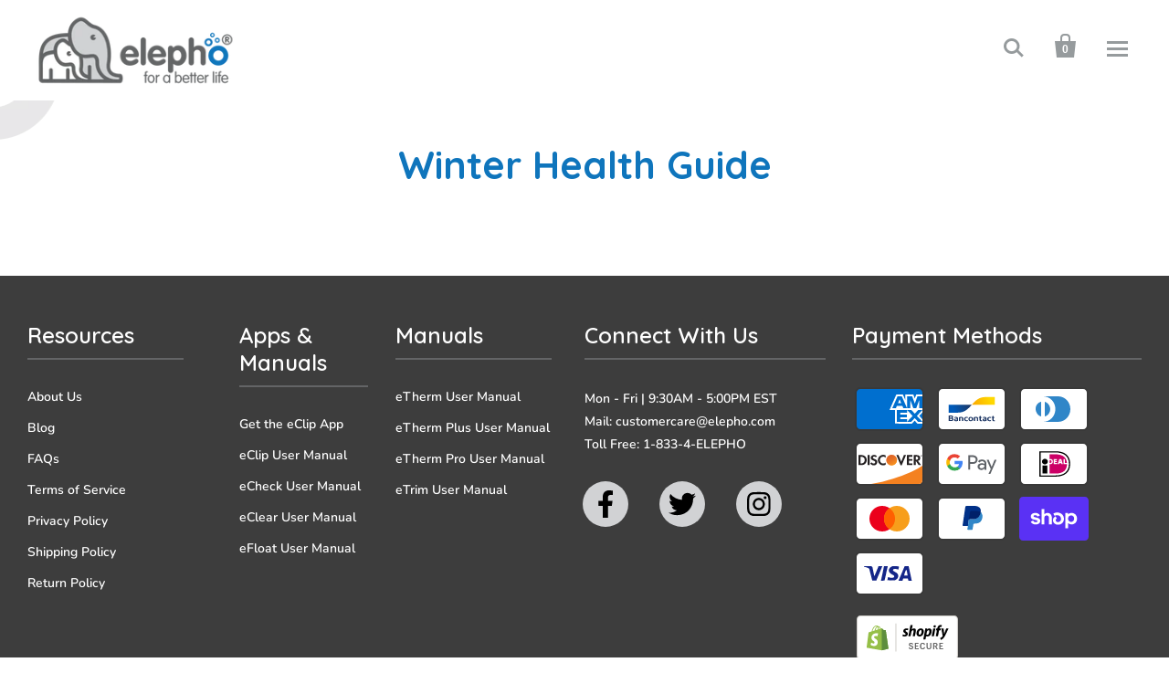

--- FILE ---
content_type: text/css
request_url: https://elepho.com/cdn/shop/t/13/assets/custom.scss.css?v=139670979019363676401607490824
body_size: 450
content:
.product-single__you_video video,.product-single__media_video video{width:80px;height:80px}.product-single__smedia iframe,.product-single__media_youtube iframe{width:80px;height:80px}.product-single__media_youtube:after,.product-single__media_video:after{content:"";background:#0000;position:absolute;top:0;left:0;right:0;bottom:0;width:95%;cursor:pointer}.product-big-image img{display:block}.product-single__media__youtube,.video_product_mpfour{padding:20px}.product-single__media_youtube,.product-single__media_video{position:relative;overflow:hidden}.module-inner{max-width:1480px;padding:0 30px;margin:50px auto}.main-content,.template-product-slideshow .related-products{max-width:1480px;padding:50px 30px 0;margin:0 auto 50px}.collection-products,.pxs-video-content-width{max-width:1480px}.main-header{max-width:1480px;padding:0 30px;margin:0 auto}.slide-text{max-width:1480px;padding:0 30px}.shopify-section .section-product{margin-top:25px}@media only screen and (min-width: 1280px){#shopify-section-module-product .product-big-image img{height:500px}}.product-description p{margin-bottom:25px}.product-description a{background:#0072b0;padding:10px 20px;color:#fff;border-radius:5px;margin-bottom:10px}.article-list-item .post-content{padding-left:0}.article-list-item .post-content p,.article-list-item .post-content ul,.article-list-item .post-content ol,.article-list-item .post-content dl,.article-list-item .post-content blockquote,.article-list-item .post-content table,.article-list-item .post-content pre,.article-list-item .post-content form,.article-list-item .post-content div,.article-list-item .post-content h1,.article-list-item .post-content h2,.article-list-item .post-content h3,.article-list-item .post-content h4,.article-list-item .post-content h5,.article-list-item .post-content h6{max-width:800px;margin:0 auto}.main-footer{max-width:1480px}.main-footer .footer-title{font-size:18px}.spread-the-word{padding-left:100px;float:left}.IconsSocial{margin-bottom:30px;display:block}.social-icon{filter:invert(1);height:30px;margin-right:20px;width:auto;display:inline-block}.social-icon-last{margin-right:0}.partner-logo{max-width:180px}@media (max-width: 1020px){.spread-the-word{max-width:100%;display:block;padding-left:0;float:none;clear:left}}.bfbanner{padding-top:20px;max-width:450px}.main-header-section .header-tools .navigation ul ul{background:#0f75bc;border:none}.main-header-section .header-tools .navigation ul ul:before{border-bottom-color:#0f75bc}.main-header-section .header-tools .navigation ul ul:after{border-bottom-color:#0f75bc}.main-header-section .header-tools .navigation ul ul li{border-bottom:1px solid #ffffff}.main-header-section .header-tools .navigation ul ul li:last-child{border-bottom:none}.main-header-section .header-tools .navigation ul ul li a,.main-header-section .header-tools .navigation ul ul li a:hover{color:#fff}.qimify-minicart-dropdown.qimify-minicart-visible{z-index:9999!important}.qimify-minicart-dropdown:after,.qimify-minicart-dropdown:before{position:absolute;bottom:100%;right:30px;width:0;height:0;pointer-events:none;border:solid rgba(136,183,213,0);content:" "}@media (min-width: 1550px){.qimify-minicart-dropdown:after,.qimify-minicart-dropdown:before{right:42px}}.qimify-minicart-dropdown:after{margin-left:-13px;border-bottom-color:#fff;border-width:13px}.qimify-minicart-dropdown:before{margin-left:-13px;border-bottom-color:#fff;border-width:13px}.qimify-minicart-popup-wrapper .qimify-minicart-body{box-shadow:none!important}.qimify-minicart-popup-wrapper .qimify-minicart-body .qimify-minicart-img-wrapper{border:none!important}.qimify-minicart-popup-wrapper .qimify-minicart-body .qimify-minicart-product-wrapper{display:flex!important;align-items:center}.qimify-minicart-popup-wrapper .qimify-minicart-body .qimify-minicart-product-wrapper .qimify-minicart-product-details{display:flex!important;flex-wrap:wrap;width:165px!important;overflow:visible!important}.qimify-minicart-popup-wrapper .qimify-minicart-body .qimify-minicart-product-wrapper .qimify-minicart-product-details .qimify-minicart-product-title{width:100%;white-space:normal!important}.qimify-minicart-popup-wrapper .qimify-minicart-body .qimify-minicart-product-wrapper .qimify-minicart-product-details .qimify-minicart-product-title a{font-size:17px!important;color:#51595d!important}.qimify-minicart-popup-wrapper .qimify-minicart-body .qimify-minicart-product-wrapper .qimify-minicart-product-details .qimify-minicart-line-subtotal{position:relative!important;top:0!important;right:0!important;left:0;color:#0f75bc!important;padding:0 0 0 7px}.qimify-minicart-popup-wrapper .qimify-minicart-body .qimify-minicart-product-wrapper .qimify-minicart-product-details .qimify-minicart-line-subtotal span{font-size:20px!important;color:#0f75bc!important}.qimify-minicart-popup-wrapper .qimify-minicart-body .qimify-minicart-product-wrapper .qimify-minicart-product-details .qimify-minicart-quantity{height:auto!important;line-height:14px!important;font-size:20px!important;color:#0f75bc!important}.qimify-minicart-popup-wrapper .qimify-minicart-body .qimify-minicart-product-wrapper .qimify-minicart-product-details .qimify-minicart-product-price{display:none}.qimify-minicart-popup-wrapper .qimify-minicart-body .qimify-minicart-items .qimify-minicart-item{border-bottom:1px solid #ccc;padding-bottom:15px;overflow:hidden;width:220px}.qimify-minicart-popup-wrapper .qimify-minicart-footer{padding-top:0!important}.qimify-minicart-popup-wrapper .qimify-minicart-footer .qimify-minicart-cart-total{color:#0f75bc!important;border:1px solid #cccccc;border-radius:50px;padding:5px;height:auto!important;font-size:20px!important;width:165px!important;margin:auto!important}.qimify-minicart-popup-wrapper .qimify-minicart-footer .qimify-minicart-cart-total span{color:#0f75bc!important;font-size:20px!important}video,video:focus{outline:none}.qimify-minicart-quantity:first-letter{float:right;padding-left:5px}
/*# sourceMappingURL=/cdn/shop/t/13/assets/custom.scss.css.map?v=139670979019363676401607490824 */


--- FILE ---
content_type: text/css
request_url: https://elepho.com/cdn/shop/t/13/assets/custom.css?v=73610564933767335681684317697
body_size: 8842
content:
/** Shopify CDN: Minification failed

Line 2098:3 Unexpected "="
Line 2232:2 "border_bottom" is not a known CSS property

**/
@import url('https://fonts.googleapis.com/css2?family=Quicksand:wght@300;400;500;600;700&display=swap');

/* font-family: 'Quicksand', sans-serif; */

body {
  background: url(/cdn/shop/files/Background.png?v=1601637922);
  background-repeat: no-repeat;
  background-position: 10% 4%;
  /*     background-size: contain; */
}

h1, h2, h3, h4, h5, h6 {
  font-family: 'Quicksand', sans-serif;
}

.product-left-amazon.buy-btn-prod {
    display: inline-block;
    width: 100%;
    margin: 20px 0 0;
}
.product-left-amazon.buy-btn-prod a {
    display: inline-block;
    width: 100%;
}
.product-left-amazon.buy-btn-prod a img {
    width: 100%;
}

.product-left-amazon {
    display: inline-block;
    width: 100%;
    margin: 20px 0 0;
}


.sticky-header {
  border-bottom:none;
  z-index: 9999;
}

.black-style+.black-style:before, .standard-style+.standard-style:before, .accent-style+.accent-style:before, .contrast-style+.contrast-style:before, .default-style+.default-style:before {
  background: transparent;
}

.banner-content-col {
  width: 40%;
  display: inline-block;
  vertical-align: middle;
  float: left;
  padding-top: 125px;
  padding-left:9px;
}
@media(max-width:1530px)
{
  .banner-content-col {
    padding-left:30px;
  }
}


.header-tools .navigation a {
  padding: 13px 16px;
}

.banner-image-col {
  width: 59%;
  display: inline-block;
  vertical-align: middle;
  position: relative;
  padding-right: 4%;
  float: right;
}
.banner-image-col:before {
  position: absolute;
  content: '';
  left: -12%;
  width: 380px;
  height: 210px;
  bottom: 18%;
  background: url(/cdn/shop/files/banner-bg1.png?v=1601635739);
  background-repeat: no-repeat;
  background-position: center center;
  z-index: -1;
}
.banner-image-col:after {
  position: absolute;
  content: '';
  right: -5%;
  width: 380px;
  height: 210px;
  top: 5%;
  background: url(/cdn/shop/files/banner-bg1.png?v=1601635739);
  background-repeat: no-repeat;
  background-position: center center;
  z-index: -1;
}
.banner-col-full {
  width: 97%;
  margin: 0 auto;
}
.banner-content-col h2.banner-heading {
  font-size: 54px;
  font-family: 'Quicksand', sans-serif;
  color: #0F75BC;
  font-weight: 700;
  margin-bottom: 10px;
}
p.banner-sub-heading {
  font-size: 20px;
  margin-top: 0;
  color: #636466;
  /*text-transform: uppercase;*/
  font-weight: 600;
}
#slider-banner .owl-prev {
  position: absolute;
  content: '';
  left: 2%;
  font-size: 80px;
  top: 50%;
  transform: translate(0%, -50%);
  color:#D1D2D4;
}
#slider-banner .owl-next {
  position: absolute;
  content: '';
  right: 2%;
  font-size: 80px;
  top: 50%;
  transform: translate(0%, -50%);
  color:#D1D2D4;
}
#slider-banner .owl-dots .owl-dot span {
  width: 10px;
  height: 10px;
  border-radius: 50%;
  background: #C4C4C4;
  display: inline-block;
}
#slider-banner .owl-dots .owl-dot.active span {
  background: #0F75BC;
}
#slider-banner .owl-dots .owl-dot {
  display: inline-block;
  padding: 5px 8px;
}
#slider-banner .owl-dots {
  text-align: center;
}
.vw_dtl{ 
  display: none;
}
.product-left {
  float: none;
  width: 100%;
}
.product-list-item figure.product-list-item-thumbnail {
  min-height: 290px;
}
.product-list-item .product-btn .cart-button{
  background: transparent;
  color: #0F75BC;
  font-weight: 600;
  border-radius: 30px;
  border: 2px #ddd solid;
  padding: 8px 25px;
}
.product-list-item .product-btn .cart-button:hover{
  background: #0F75BC;
  color: #fff;
  border-radius: 30px;
  border: 2px #0F75BC solid;
}
.rows-of-3 .home-featured-collection article {
  width: 30%;
  box-shadow: 1px 1px 12px 5px #e7e7e7;
  margin: 5px 18px;
  border-radius: 15px;
  padding: 30px 20px;
  background: #fff;
  min-height: 508px;
}
.rows-of-3 .home-featured-collection article:nth-child(n + 4) {
    margin-top: 20px;
}
.home-featured-collection .collection-products {
    text-align: center;
}
.product-list-item-title {
  font-size: 18px;
  font-weight: 600;
  line-height: 24px;
}
.product-list-item-price {
  font-size: 28px;
  color: #0F75BC;
  font-family: 'Quicksand', sans-serif;
  margin-top: 0;
}
.product-list-item-details{
  margin-top: 10px;
}
.product-list-item-details-2 .product-list-item-vendor {
  font-size: 18px;
  font-weight: 700;
}
.product-list-item-price .original {
  opacity: 1;
  font-size: 22px;
  color: #636466;
  margin-left: 0px;
}
.product-list-item-vendor+h1 {
  color: #636466;
  font-size: 17px;
  margin-top: 12px;
}
.product-list-item-vendor {
  margin-top: 0px;
  font-size: 32px;
  font-weight: 300;
  color: #636466;
  font-family: 'Quicksand', sans-serif;
  margin-bottom: 0;
  line-height: 24px;
}
.collection-products-2 article {
  box-shadow: 1px 1px 12px 5px #e7e7e7;
  margin: 0 18px;
  border-radius: 15px;
  padding: 20px;
  width: 47%;
  min-height: 470px;
}
.home-featured-collection-2 {
  margin-top: 12px;
}
.product-list-item-details-2 .product-list-item-left-col{
  display: inline-block;
  width: 49%;
  text-align: center;
  vertical-align: top;
}
.product-list-item-details-2 .product-list-item-right-col{
  display: inline-block;
  width: 49%;
  text-align: center;
  vertical-align: top;
}
.product-list-item-details-2 .product-list-item-left-col h1 {
  font-size: 30px;
  color: #636466;
  font-weight: 400;
  margin-bottom: 10px;
  margin-top: 12px;
}
.product-list-item-details-2 .star-rating{
  margin-top: 8px;
}
.module-inner .section-title{
  font-family: 'Quicksand', sans-serif;
  margin-top: 50px;
  margin-bottom: 25px;
  font-size: 42px;
  text-transform: capitalize;
  color: #0F75BC;
  letter-spacing: 0;
  font-weight: 700;
  position: relative;
  margin-bottom: 45px;
}
.module-inner .section-title:before {
  position: absolute;
  content: '';
  left: -75%;
  right: 0;
  width: 90%;
  height: 2px;
  top: 25px;
  bottom: 0;
  background: #ddd;
}
.module-inner .section-title:after {
  position: absolute;
  content: '';
  right: -75%;
  /* left: auto; */
  width: 90%;
  height: 2px;
  top: 25px;
  bottom: 0;
  background: #ddd;
}
.rows-of-4 .home-logo-list-item {
  width: 14.3%;
  max-height: 72px;
  border: 2px #ddd solid;
  border-radius: 12px;
  display: inline-block;
  padding: 6px 25px;
  vertical-align: middle;
  margin: 12px 12px;
}
/*.rows-of-4 .home-logo-list-item:nth-child(5) img {
height: 30px;
}
.rows-of-4 .home-logo-list-item:nth-child(5) {
min-height: 80px;
padding: 14px 0;
} */
.home-logo-list-item img {
  display: inline-block;
  margin: 0 auto;
  height: 55px;
}
.home-testimonial-avatar {
  width: 130px;
  height: 130px;
}
.has-avatar .home-testimonial-quote-source, .has-avatar .home-testimonial-quote {
  margin-left: 0;
}
.tesit-top {
  margin-left: 40%;
  /* margin-bottom: 7%; */
  min-height: 130px;
}
.tesit-top .home-testimonial-title {
  margin-top: 25px;
  font-size: 26px;
  text-transform: capitalize;
  color: #0F75BC;
  font-weight: 700;
}
.tesit-top p.home-testimonial-quote-source {
  font-size: 17px;
  color: #636466;
  line-height: 22px;
}
.home-testimonial-quote {
  margin: 0;
  font-size: 17px;
  line-height: 24px;
}
.home-testimonial {
  position: relative;
  float: none;
  width: 33%;
  padding: 0 30px;
  margin-bottom: 50px;
  font-size: 1rem;
  text-align: left;
  display: inline-block;
  vertical-align: top;
}
.collection-products-2 .product-list-item figure.product-list-item-thumbnail {
  min-height: 300px;
}
.video-top-col .video-icon-col{
  display: inline-block;
  vertical-align: top;
}
.video-top-col .right-content {
  display: inline-block;
  vertical-align: top;
  width: 78%;
  margin-left: 32px;
  font-size: 22px;
  margin-top: 0;
}
.home-inline-feature h1.feature-title{
  font-size: 30px;
  text-transform: capitalize;
  color: #0F75BC;
  letter-spacing: 0;
  font-weight: 700;
}

.main-footer .footer-title {
  font-size: 24px;
  position: relative;
  text-transform: capitalize;
  font-weight: 600;
  padding-bottom: 12px;
}
.main-footer .footer-title:after {
  position: absolute;
  content: '';
  right: 0;
  left: 0;
  width: 100%;
  height: 2px;
  bottom: 0;
  background: #636466;
}
.spread-the-word {
  max-width: 100%;
  float: none;
  width: 90%;
}

.copyright{
  padding-top: 20px;
  border-top: 1px #636466 solid;
}
.video-buttom-images {
  margin-top: -100px;
  position: relative;
  z-index: 99;
}
.payment-types-item {
  width: 75px;
  height: 60px;
  margin: 0 15px 0 0;
}
.payment-types-item svg {
  width: 82px;
  height: 48px;
}
.IconsSocial a {
  display: inline-block;
  background: #D1D2D4;
  padding: 5px;
  border-radius: 50%;
  text-align: center;
  width: 50px;
  height: 50px;
  margin: 0 15px;
}
.social-icon {
  filter: none !important;
  height: 30px;
  margin-right: 0;
  width: auto;
  line-height: 45px;
  display: inline-block;
  margin-top: 5px;
}
.spread-the-word .share-icon {
  display:none;
}
.IconsSocial {
  display: block;
  margin-top: 50px;
}
.footer-security {
  margin-top: 10px;
  width: 35%;
  margin-left: 5px;
}
.footer-security img{
  width: 100%;
}



.video-wrapper > video {
  width: 100%;
  vertical-align: top;
  cursor: pointer;
  height: 190px;
  overflow: hidden;
  object-fit: cover;
}
.video-wrapper {
  position: relative;
  height: 252px;
  width: 415px;
}
.playpause {
  background-image: url(/cdn/shop/files/video-play-icon.png?v=1601895511);
  background-repeat: no-repeat;
  width: 90px;
  height: 90px;
  position: absolute;
  left: 0%;
  right: 0%;
  top: 0%;
  bottom: 0%;
  margin: auto;
  background-size: contain;
  background-position: center;
  cursor: pointer;
}
.video-bg-img {
  background-image: url(/cdn/shop/files/video-4.jpg?v=1601895901);
  background-repeat: no-repeat;
  padding: 24px 40px 50px 30px;
  overflow: hidden;
  background-size: contain;
  margin: 15px auto;
}
.video-bg-img iframe {
  /* width: 100%; */
  /* height: 200px; */
  padding: 8px 40px 24px 30px;
}
.home-inline-feature h2 {
  color: #0F75BC;
  margin-top: 0;
  font-weight: 700;
  font-size: 26px;
  margin-bottom: 5px;
}
.sale-badge {
  display: none;
}
.home-featured-collection {
  margin-top: 20px;
  margin-bottom: 20px;
}
.product-list-item-thumbnail .product-list-item-image {
  min-height: 240px;
  object-fit: cover;
}
.template-index .main-content{
  padding-top: 112px;
}
.product-thumbnail-img {
  max-height: 280px;
  overflow: hidden;
}
.product-list-item-details-2 .product-left {
  margin-top: 10px;
}




/* product details page */

.product-big-image {
  box-shadow: 8px 7px 24px 10px #e7e7e7;
  background: #fff;
  border-radius: 20px;
  overflow: hidden; height:393px;
}
.product-thumbnails img {
  display: inline-block;
  padding: 2px;
  margin: 1px 6px 20px;
  vertical-align: top;
  cursor: pointer;
  border: 1px #D1D2D4 solid;
  width: 80px !important;
  height: 80px;
  margin: 0 !important;
  background: #fff;
  object-fit: cover;
}

#product-thumbnails-slider {
  padding: 20px 80px 20px 80px;
  box-shadow: 8px 7px 24px 10px #e7e7e7;
  background: #fff;
  border-radius: 20px;
  margin-top: 30px;
}

#product-thumbnails-slider .owl-prev {
  position: absolute;
  content: '';
  left: 15px;
  font-size: 42px;
  font-weight: 900;
  line-height: 52px;
  text-indent: -1px;
  top: 50%;
  transform: translate(0%, -50%);
  color:#0F75BC;
  width: 50px;
  height: 50px;
  box-shadow: 8px 7px 24px 10px #e7e7e7;
  border-radius: 12px;
}

#product-thumbnails-slider .owl-next {
  position: absolute;
  content: '';
  right: 15px;
  font-size: 42px;
  font-weight: 900;
  line-height: 52px;
  text-indent: 3px;
  top: 50%;
  transform: translate(0%, -50%);
  color: #0F75BC;
  width: 50px;
  height: 50px;
  box-shadow: 8px 7px 24px 10px #e7e7e7;
  border-radius: 12px;
}

.product-details .vendor {
  font-size: 22px;
  line-height: 1;
  margin-top: 20px;
  color: #636466;
  margin-bottom:0px;

}

.product-title {
  margin-bottom: 0px;
  text-align: left;
  font-weight: 700;
  padding-top: 50px;
  color: #0F75BC;
  font-size: 48px;
}
.product-details h3 {
  margin-top: 12px;
  font-weight: 700;
  color: #636466;
}
.product-details-features-col {
  width: 31%;
  display: inline-block;
  vertical-align: top;
  text-align: center;
  padding: 22px;
  border: 1px #d1d2d4 solid;
  border-radius: 20px;
  margin: 15px !important;
  min-height: 435px;
  background: #fff;
}
.product-details-features-col h4 {
  color: #0F75BC;
  font-size: 22px;
  font-weight: 700;
  text-transform: uppercase;
  font-family: 'Quicksand', sans-serif;
}
.product-details-features-col p{
  font-size: 20px;
  font-weight: 400;
  font-family: 'Quicksand', sans-serif;
}

.product-details-features{
  margin:0 0 40px 0;
}
.product-details-features-inline {
  margin: 50px 0;
  max-width: 100% !important;
  width: 100%;
}
.product-details-features-inline-col img {
  margin: 16px;
  display: inline-block;
  vertical-align: middle;
  text-align: center;
  width: 42%;
}
.product-details-features-inline-col .product-details-features-inline-content-col {
  margin: 16px;
  display: inline-block;
  vertical-align: middle;
  text-align: left;
  width: 34%;
  margin-left: 28px;
}
.product-details-features-inline-content-col h4 {
  color: #0F75BC;
  font-size: 22px;
  font-weight: 700;
  /*     text-transform: capitalize; */
  font-family: 'Quicksand', sans-serif;
}
.product-details-features-inline-content-col p {
  font-size: 20px;
  font-weight: 400;
  font-family: 'Quicksand', sans-serif;
  line-height: 24px;
}
.product-details-features-inline-col{
  margin-bottom: 40px;
}
.jdgm-rev-widg.jdgm-rev-widg {
  margin-left: 15px;
  margin-right: 15px;
}
.product-quantity-label {
  display: inline-block;
  font-style: normal;
  font-weight: 700;
  font-size: 18px;
  margin-right: 15px;
  line-height: 30px;
  vertical-align: middle;
  display: inline-block;
}
.mobileqty .qtyminus {
  width: 28px;
  height: 28px;
  font-size: 32px;
  display: inline-block;
  line-height: 22px;
  background: transparent;
  border: 1px #D1D2D4 solid;
  border-radius: 50%;
  color: #0F75BC;
  vertical-align: middle;
  font-family: 'Quicksand', sans-serif;
  margin-top: 0;
  padding: 0 5px 6px 5px;
}
.mobileqty .qtyminus:hover{
  background: #0F75BC;
  border: 1px #0F75BC solid;
  color: #fff;
}
.mobileqty .qty {
  width: 42px;
  height: 42px;
  font-size: 18px;
  text-align: center;
  display: inline-block;
  line-height: 22px;
  background: transparent;
  border: 1px #D1D2D4 solid;
  border-radius: 50%;
  color: #636466;
  vertical-align: middle;
  font-family: 'Quicksand', sans-serif;
  margin-top: 0;
}
.mobileqty .qtyplus {
  width: 28px;
  height: 28px;
  font-size: 22px;
  display: inline-block;
  line-height: 18px;
  background: transparent;
  border: 1px #D1D2D4 solid;
  border-radius: 50%;
  color: #0F75BC;
  vertical-align: middle;
  /* font-family: 'Quicksand', sans-serif; */
  margin-top: 0;
  padding: 0 5px 4px 5px;
}
.mobileqty .qtyplus:hover{
  background: #0F75BC;
  border: 1px #0F75BC solid;
  color: #fff;
}
.mobileqty {
  font-family: 'Quicksand', sans-serif;
  position: relative;
  z-index: 5;
  background: transparent;
  border: 1px #D1D2D4 solid;
  border-radius: 45px;
  color: #636466;
  font-size: 22px;
  letter-spacing: 0;
  font-weight: 700;
  line-height: 36px;
  vertical-align: top;
  padding: 10px;
  display: inline-block;
  width: 250px;
  height: 62px;
  text-align: center;
  margin-top: 20px;
}

.product-details-inline .product-price{
  font-family: 'Quicksand', sans-serif;
  position: relative;
  z-index: 5;
  background: transparent;
  border: 1px #D1D2D4 solid;
  border-radius: 45px;
  color: #636466;
  font-size: 22px;
  letter-spacing: 0;
  font-weight: 400;
  line-height: 36px;
  vertical-align: top;
  padding: 10px;
  display: inline-block;
  width: 250px;
  height: 62px;
  text-align: center;
  margin-left: 20px;
  margin-top: 20px;
}
.product-details-inline .product-price .money{
  font-size: 32px;
  color: #0F75BC;
  font-family: 'Quicksand', sans-serif;
}
.product-details-inline .product-price .original {
  font-size: 22px;
  color: #636466;
  font-family: 'Quicksand', sans-serif;
  opacity: 0.8;
  margin-left: 12px;
}

.product-details .jdgm-widget
{
  display:none !important;
}
.template-product .main-content
{
  margin-top:70px !important;
}

.product-wrap .jdgm-preview-badge--with-link {
  font-family: 'Quicksand', sans-serif;
  position: relative;
  border: 1px #D1D2D4 solid;
  border-radius: 45px;
  color: #0F75BC;
  font-size: 15px;
  letter-spacing: 0;
  font-weight: 600;
  line-height: 45px;
  padding: 20px 15px;
  display: inline-block !important;
  width: 250px;
  vertical-align: top;
  height: 62px;
  text-align: center;
  margin-top: 20px;
}
.product-details-inline .jdgm-star {
  padding: 0 7px 0 0 !important;
}
.product-quantity {
  display: inline-block;
  margin: 0;
  margin-left: 20px;
  margin-top: 20px;
}
.product-form-submit-wrap .button {
  font-family: 'Quicksand', sans-serif;
  position: relative;
  width: 250px;
  height: 62px;
  text-align: center;
  background: transparent;
  border: 1px #D1D2D4 solid;
  border-radius: 30px;
  color: #0F75BC;
  font-size: 22px;
  letter-spacing: 0;
  font-weight: 700;
  line-height: 36px;
  vertical-align: middle;
  font-family: 'Quicksand', sans-serif;
}
.product-form-submit-wrap .button:hover{
  background: #0F75BC;
  border: 1px #0F75BC solid;
  color: #fff;
}

.product-details {
  padding-left: 30px;
  text-align: left;
  margin-bottom: 12px;
}
.product-details-inline{
  padding-left: 15px;
  padding-right: 15px;
}

.collection-products .star-rating{
  display:none;
}
.dowan-arows {
  text-align: center;
  padding: 30px 0 0px 0;
}
.related-products {
  text-align: left;
  border-top:none;
}
.related-products h3 {
  margin-bottom: 0px;
  text-align: left;
  font-size: 30px;
  color: #0F75BC;
  font-family: 'Quicksand', sans-serif;
  text-transform: capitalize;
  letter-spacing: 0;
  font-weight: 700;
}
.related-products .collection-products article.product-list-item {
  box-shadow: 1px 1px 12px 5px #e7e7e7;
  margin: 0px;
  border-radius: 15px;
  padding: 30px 20px;
  background: #fff;
  /*     max-height: 615px; */
  min-height: 615px;
  width: 100%;
}
.related-products .product-list-item-vendor {
  font-size: 22px;
  line-height: 28px;
  min-height: 25px;
}
.related-products .collection-products .item {
  padding: 20px 12px;
}
.related-products {
  padding: 0 20px;
  margin-top: 0;
}
.related-products .collection-products .product-list-item-image {
  max-height: 275px;
  height: 275px;
  min-height: 275px;
  object-fit: contain;
  overflow: hidden;
}
.related-products .collection-products .product-list-item-vendor+h1 {
  color: #636466;
  font-size: 17px;
  margin-top: 12px;
  min-height: 50px;
}
.related-products .collection-products {
  margin: 15px -15px 0;
}

#related_products-slider .owl-prev {
  position: absolute;
  content: '';
  left: -60px;
  font-size: 42px;
  font-weight: 900;
  line-height: 52px;
  text-indent: -1px;
  top: 50%;
  transform: translate(0%, -50%);
  color: #0F75BC;
  width: 50px;
  height: 50px;
  box-shadow: 8px 7px 24px 10px #e7e7e7;
  border-radius: 12px;
  background: #fff;
  text-align: center;
}
#related_products-slider .owl-next {
  position: absolute;
  content: '';
  right:  -60px;
  font-size: 42px;
  font-weight: 900;
  line-height: 52px;
  text-indent: 3px;
  top: 50%;
  transform: translate(0%, -50%);
  color: #0F75BC;
  width: 50px;
  height: 50px;
  box-shadow: 8px 7px 24px 10px #e7e7e7;
  border-radius: 12px;
  background: #fff;
  text-align: center;
}
#related_products-slider .owl-prev, #related_products-slider .owl-next{
  display:none;
}
/* #related_products-slider {
padding: 0 75px;
} */


.product-details-features {
  max-width: 100% !important;
}
.product-details-features-inline-col {
  width: 100%;
  max-width: 100% !important;
}


#shopify-section-module-product .product-big-image img {
  height: 100%;
  width:100%;
}
.jdgm-rev-widg__title {
  font-weight: 700;
  font-size: 22px;
  color:#0F75BC;
}
.product-details-features-inline-two-col{
  width: 100%;
  max-width: 100% !important;
}
.product-details-features-inline-col-two-col{
  width: 100%;
  max-width: 100% !important;
}
.product-details-features-inline-col-two-col img {
  margin: 16px;
  display: inline-block;
  vertical-align: top;
  text-align: center;
  width: 46%;
  margin-left: 25px;
}
.product-details-features-inline-content-col {
  margin: 16px 0;
  display: inline-block;
  vertical-align: top;
  text-align: left;
  width: 50%;
  /* max-width: 50% !important; */
  padding: 0px;
  padding-right: 30px;
}
.product-details-features-inline-content-col ul {
  margin: 0;
  padding: 0;
  padding-left: 22px;
}
.product-details-features-inline-content-col ul li {
  font-size: 20px;
  font-weight: 400;
  font-family: 'Quicksand', sans-serif;
  line-height: 26px;
  margin: 6px 0;
}
.product-details-features-inline-col-two-col{
  padding: 0 15px;
}

.product-app-col {
  background: #20BEA2;
  padding: 22px;
  border-radius: 15px;
  margin-top: 63px;
}
.product-app-col .product-app-left p{
  margin: 0;
  font-size: 20px;
  font-weight: 600;
  font-family: 'Quicksand', sans-serif;
  line-height: 26px;
  color:#fff;
}
.product-app-col .product-app-left {
  width: 45%;
  display: inline-block;
  vertical-align: middle;
}
.product-app-col .product-app-right {
  width: 54%;
  display: inline-block;
  vertical-align: middle;
}
.product-app-col .product-app-right a {
  display: inline-block;
  vertical-align: middle;
  width: 140px;
  margin: 0 3px;
}
.template-product .main-content {
  margin-bottom: 0;
}
.jdgm-rev-widg.jdgm-rev-widg {
  margin-bottom: 0;
}
.jdgm--done-setup-widget {
  background: #f6f6f6;
  position: relative;
}
/*.jdgm--done-setup-widget:before {
font-size: 14px;
position: absolute;
content: "";
left: -3000px;
width: 3000px;
height: 100%;
right: auto;
display: inline-block;
background: #f6f6f6;
top: 0;
}
.jdgm--done-setup-widget:after {
font-size: 14px;
position: absolute;
content: "";
right: -3000px;
width: 3000px;
height: 100%;
left: auto;
display: inline-block;
background: #f6f6f6;
top: 0;
}*/
.template-product {
  overflow-x: hidden !important;
}
.jdgm-rev-widg.jdgm-rev-widg{
  border: none !important;
}
.jdgm-prev-badge__text {
  padding-left: 12px;
}


.foter-col
{
  display: inline-block;
  width: 33%;
}
.showing-2-lists .footer-link-list
{
  width:50%;

}
.breadcrumbs a {
  color: #0F75BC;
  font-size: 14px;
  font-weight: 700;
}
.breadcrumbs {
  text-align: left;
  margin: 0;
  padding: 0 15px;
}
.breadcrumbs ol li {
  display: inline-block;
  padding: 0 5px;
  color: #0F75BC;
  font-size: 14px;
  font-weight: 700;
  margin: 0;
}
.breadcrumbs ol {
  margin: 0;
  display: inline-block;
  border: 1px #ddd solid;
  border-radius: 35px;
  padding: 6px 15px;
  margin-bottom: 40px;
  background: #fff;
}

.foter-col-one{
  width:24% !important;
}
.foter-col-two{
  width:26% !important;
}
.foter-col-divider {
  width: 50% !important;
}
.footer-link-list-custom{
  width:50% !important;
}
.product-list-item .jdgm-preview-badge[data-template="index"] {
  display: block !important;
}

h1.page-title.custome-checkout-title {
  text-align: left !important;
  font-size: 32px;
  /* margin-bottom: 0; */
  font-family: 'Quicksand', sans-serif;
  margin-bottom: 0;
}

.cart-items th {
  font-size: 20px;
  font-family: 'Quicksand', sans-serif;
}
/* .cart-left-col {
width: 75%;
display: inline-block;
} */

.cart-left-col {
  width: 68%;
  display: inline-block;
}

.cart-instructions {
  width: 100%;
  margin: 0;
}

.cart-left-col .cart-items tr td {
  border-bottom: 1px #D1D2D4 solid;
  background: #fff;
  font-family: 'Quicksand', sans-serif;
  font-size: 18px;
  border-top: 1px #D1D2D4 solid;
}
.cart-items tr td.first {
  border-left: 1px #D1D2D4 solid;
  padding: 20px;
  color: #D1D2D4;
  font-size: 18px;
  border-radius: 10px 0 0 10px !important;
}
.cart-items tr td.first a{
  color: #D1D2D4;
  font-size: 20px;
}
.cart-items tr td.last{
  border-right: 1px #D1D2D4 solid;
}
thead th:last-child {
  border-top-right-radius: 5px;
  text-align: center !important;
  padding: 20px 20px 0 20px !important;
}
.cart-items tr td.last {
  border-right: 1px #D1D2D4 solid;
  text-align: center;
  font-weight: 700;
  color: #0F75BC;
  font-family: 'Quicksand', sans-serif;
  padding: 20px;
  border-radius: 0 10px 10px 0 !important;
}
.cart-item-price .money{
  color: #0F75BC;
  font-family: 'Quicksand', sans-serif;

}

element.style {
}
tr:last-child td:first-child, tr:last-child th:first-child {
  border-bottom-left-radius: 5px;
}
tr:first-child td:first-child, tr:first-child th:first-child {
  border-top-left-radius: 5px;
}
.cart-items tr td {
  border-bottom: 1px solid #d7dcde;
  border-radius: 0 !important;
}
.cart-items tr th {
  border-bottom: none !important;
  padding-bottom: 0;
  line-height: 12px;
}
thead th:first-child {
  border-top-left-radius: 5px;
}
.cart-items th {
  font-size: 20px;
  font-family: 'Quicksand', sans-serif;
}
.cart-items th {
  font-style: normal;
  font-weight: 400;
  color: #51595d;
  text-align: right;
}
.clean th {
  color: #444951;
  background: none;
}
.clean td, .clean th {
  border: 0;
}
.shopping-cart-col {
  text-align: left !important;
  padding-left: 10%;
}
.cart-title a {
  font-family: 'Quicksand', sans-serif;
  font-weight: 600;
}
.quantity-heading {
  text-align: center !important;
}

.cart-item-decrease {
  width: 28px;
  height: 28px;
  font-size: 14px;
  display: inline-block;
  line-height: 23px;
  background: transparent;
  border: 1px #D1D2D4 solid;
  border-radius: 50%;
  color: #0F75BC;
  vertical-align: middle;
  margin-top: 0;
  padding: 1px 8px 5px 1px;
  text-indent: -2px;
}
.cart-item-increase {
  width: 28px;
  height: 28px;
  font-size: 15px;
  display: inline-block;
  line-height: 23px;
  background: transparent;
  border: 1px #D1D2D4 solid;
  border-radius: 50%;
  color: #0F75BC;
  vertical-align: middle;
  margin-top: 0;
  padding: 1px 8px 5px 1px;
  text-indent: 0px;
}
.cart-item-quantity-display {
  width: 42px !important;
  height: 42px !important;
  font-size: 18px;
  text-align: center !important;
  display: inline-block !important;
  line-height: 22px;
  background: transparent;
  border: 1px #D1D2D4 solid !important;
  border-radius: 50%;
  color: #636466;
  vertical-align: middle;
  font-family: 'Quicksand', sans-serif;
  margin-top: 0;
  margin-right: 0 !important;
}
.cart-item-properties {
  display: none;
}

.footer-link-list-custom {
    width: 33%!important;
}
.cart-item-product {
  width: 50% !important;
}
/* .price-heading{
text-align: left !important;
} */
table.cart-items {
  border-collapse: separate;
  border-spacing: 0 1.1em;
  margin-top: 0;
}
.cart-image img {
  max-height: 70px;
}
/* .cart-item td {
padding: 20px 0;
} */
.cart-item-price {
  padding-right: 15px !important;
}
/* .cart-tools {
width: 24%;
display: inline-block;
vertical-align: top;
} */
.cart-tools {
  width: 31%;
  display: inline-block;
  vertical-align: top;
}
.cart-totals {
  display: inline-block;
  width: 100%;
  vertical-align: top;
}
.right-cart-total-col {
  padding: 25px;
  box-shadow: 8px 7px 24px 10px #e7e7e7;
  background: #fff;
  border-radius: 20px;
  margin-top: 35px;
  text-align: center;
}
.cart-checkout-buttons-wrapper .cart-button-update, .cart-checkout-buttons-wrapper .cart-button-checkout {
  display: block;
  width: 100%;
  margin: 7px 0;
  font-size: 22px;
  padding: 2px;
  text-transform: capitalize;
  letter-spacing: 0;
  border-radius: 35px;
  font-family: 'Quicksand', sans-serif;
  font-weight: 500;
}
.cart-checkout-buttons-wrapper {
  display: block;
}
.cart-price {
  text-align: left;
  font-family: 'Quicksand', sans-serif;
  font-size: 22px;
  font-weight: 700;
  color: #636466;
  /*border-bottom: 2px #D1D2D4 solid;*/
  padding-bottom: 10px;
  margin-top: 0;
}
.cart-total-text{
  float: left;
  width: 50%;
}
.right-cart-total-col .money {
  color: #0F75BC;
  text-align: right;
  width: 50%;
  display: inline-block;
}
.right-cart-total-col .security-col img{
  width: 100%;
}
.orders-text p {
  font-family: 'Quicksand', sans-serif;
  font-size: 14px;
  text-align: left;
}
.product-list-item-details-2 .product-list-item-left-col .star-rating{
  display: block;
}
.cart-instructions textarea {
  font-size: 14px;
  background: #fff;
}
.template-cart .breadcrumbs {
  padding: 0px;
}
.shopify-cleanslate ._3TUeZPsTWjDxakSmeDcA4D {
  flex-basis: 113px !important;
  margin: 0 2px 5px !important;
}
.product-details-features-inline-content-col:nth-child(2) {
  padding-left: 6.1%;
}



.collection-products-main-page .product-list-item {
  width: 28%;
  box-shadow: 1px 1px 12px 5px #e7e7e7;
  margin: 0 25px;
  border-radius: 15px;
  padding: 30px 20px;
  background: #fff;
  min-height: 525px;
}
.collection-products-main-page .product-thumbnail-img {
  /* min-height: 164px; */
  overflow: hidden;
  max-height: 225px;
  object-fit: cover;
}
.collection-header h1.page-title{
  font-size: 54px;
  font-family: 'Quicksand', sans-serif;
  color: #0F75BC;
  font-weight: 700;
}

.template-blog .page-title {
  font-size: 48px;
  font-family: 'Quicksand', sans-serif;
  color: #0F75BC;
  font-weight: 700;
}
.article-grid-item .post-image {
  border: 1px #D1D2D4 solid;
  border-radius: 10px;
}
.article-grid-item {
  margin-right: 30px !important;
  width: 31.5%;
  display: inline-block;
  background: #fff;
}
.article-grid-item:nth-child(3n) {
  margin-right: 0px !important;
  clear: inherit;
}
.article-grid-item.article-has-image .blog-post-date {
  position: inherit;
  top: auto;
  right: auto;
}
.article-grid-item .blog-post-date {
  padding: 0;
  margin-bottom: 5px;
  color: #636466;
  text-transform: uppercase;
  background: transparent;
}
.template-blog .blog-post-title a, .template-blog .blog-post-title a:hover {
  color: #0F75BC;
  font-weight: 700;
}
.blog-post .post-content p, .blog-post .post-content span {
  font-size: 17px;
  font-family: 'Quicksand', sans-serif;
  line-height: 22px;
  font-weight: 500;
}
.blog-post .post-content p.blog-read-more a {
  background: #636466;
  color: #fff;
  font-size: 13px;
  padding: 10px 35px;
  text-transform: uppercase;
  border-radius: 35px;
}
.blog-post .post-content p.blog-read-more a:hover {
  background: #0F75BC;
}
.button.disabled {
  color: #0F75BC;
  background: transparent;
  opacity: 1;
  border: 1px #D1D2D4 solid;
  font-size: 13px;
  padding: 8px 30px;
  border-radius: 35px;
  font-weight: 700;
}
.button.disabled:hover{
  background: #0F75BC;
  color: #fff;
}
.pagination-next .button {
  color: #0F75BC;
  background: transparent;
  opacity: 1;
  border: 1px #D1D2D4 solid;
  font-size: 13px;
  padding: 8px 30px;
  border-radius: 35px;
  font-weight: 700;
}
.pagination-next .button:hover{
  background: #0F75BC;
  color: #fff;
}

.template-article p.post-date{
  padding:0 15px;
}
.blog-post h1.page-title {
  font-size: 42px;
  font-weight: 600;
  color: #0F75BC;
  text-align: left;
  padding-left: 15px;
}
.article-list-item .post-content {
  float: none;
  width: calc(100% - 0px);
  padding-left: 60px;
  text-align: left;
}
.article-list-item .post-content {
  float: none;
  width: calc(100% - 0px);
  padding-left: 12px;
  text-align: left;
  background: #fff;
  padding-top: 30px;
}
.article-list-item .post-content p, .article-list-item .post-content ol {
  max-width: 100%;
  padding: 0;
  margin: 0px !important;
}
.article-list-item .post-content h1, .article-list-item .post-content h2, .article-list-item .post-content h3 {
  max-width: 100%;
  padding: 10px 0;
  margin: 0px !important;
}
.article-list-item .post-content ol {
  padding-left: 20px;
}
.article-list-item .post-meta {
  float: none;
  width: 100%;
  text-align: right;
}
.single-post-pagination {
  max-width: 100%;
  margin: 0;
  padding: 0 22px;
}
.post-comments {
  max-width: 100%;
  padding-top: 60px;
  margin: 60px 20px;
  border-top: 1px solid #d7dcde;
}

.single-post-pagination .button {
  color: #0F75BC;
  background: transparent;
  opacity: 1;
  border: 1px #D1D2D4 solid;
  font-size: 13px;
  padding: 8px 30px;
  border-radius: 35px;
  font-weight: 700;
}
.single-post-pagination .button:hover{
  background: #0F75BC;
  color: #fff;
}
.post-comments>div h3 {
  font-size: 32px;
  font-weight: 600;
  color:#0F75BC;
}
.post-comments input[type="submit"]{
  color: #0F75BC;
  background: transparent;
  opacity: 1;
  border: 1px #D1D2D4 solid;
  font-size: 13px;
  padding: 8px 30px;
  border-radius: 35px;
  font-weight: 700;
}
.post-comments input[type="submit"]:hover{
  background: #0F75BC;
  color: #fff;
}
.article-list-item .post-content p img{
  margin-left:30px;
}
#s-da109aa1-b1fa-47c2-8d64-f89414db7f0f{
  display:none;
}

.accordion-list .accordion-item{
  box-shadow: 1px 1px 12px 5px #e7e7e7;
  margin:20px 10px;
  border-radius: 15px;
  padding: 30px 20px;
  background: #fff;
}
.accordion-list .accordion-item .accordion-inline-title {
  font-size: 20px;
  font-family: 'Quicksand', sans-serif;
  line-height: 22px;
  font-weight: 700;
  text-transform: capitalize;
  color:#0F75BC;
}
.accordion-list .accordion-item .accordion-icon {
  border: 1px #ddd solid;
  width: 26px;
  height: 26px;
  font-size: 15px;
  padding: 5px;
  border-radius: 50%;
  color:#0F75BC;
}


.faq-1-col .accordion-list{
  margin:0px;
}
.accordion-col-custom {
  box-shadow: 1px 1px 12px 5px #e7e7e7;
  margin: 12px 10px;
  border-radius: 15px;
  padding: 20px;
  background: #fff;
  width: 48%;
  display: inline-block;
  vertical-align: top;
  position: relative;
}
.accordion-col-custom .accordion {
  background-color: transparent;
  color: #444;
  cursor: pointer;
  /* padding: 18px; */
  width: 100%;
  border: none;
  text-align: left;
  outline: none;
  font-size: 15px;
  transition: 0.4s;
  font-size: 17px;
  font-family: 'Quicksand', sans-serif;
  line-height: 22px;
  font-weight: 700;
  color: #0F75BC;
  padding-right: 30px;
}

/* .active, .accordion:hover {
background-color: #ccc;
} */

.accordion-col-custom .accordion:after {
  content: '\002B';
  color: #777;
  font-weight: bold;
  float: right;
  margin-left: 5px;
  border: 1px #ddd solid;
  width: 26px;
  height: 26px;
  line-height: 22px;
  font-size: 20px;
  text-indent: 1px;
  border-radius: 50%;
  color: #0F75BC;
  text-align: center;
  position: absolute;
  right: 18px;
  top: 50%;
  transform: translate(0px, -12px);
}


.active:after {
  /* content: "\2212";*/
}

.panel {
  padding: 0 18px;
  background-color: white;
  overflow: hidden;
  transition: max-height 0.2s ease-out;
}
.faqsection-title h2 {
  font-size: 36px;
  font-family: 'Quicksand', sans-serif;
  line-height: 32px;
  font-weight: 700;

  color: #0F75BC;
  vertical-align: middle;
  display: inline-block;
}
.faqsection-title h2 img {
  vertical-align: middle;
  display: inline-block;
  height: 90px;
  margin-left: 20px;
}

.faqsection-title{
  padding: 0 12px;
}

.featured-image.contained-featured-image, .featured-image.processed, .no-js .featured-image {
  width: 100% !important;
  margin: 0 12px !important;
  border: 1px #ddd solid;
  border-radius: 22px;
}
.rb_blog-grid {
  float: none !important;
  width: 23.5% !important;
  margin-right: 2% !important;
  display: inline-block;
  vertical-align: top;
}
.rb_blog-grid:nth-child(3){
  margin-right: 2% !important;
}
#relatedblogs .rb_blog-grid:nth-of-type(4), #relatedblogs .rb_blog-grid:nth-of-type(7) {
  margin-right: 0 !important;
}

.left-blog-details{
  width: 73% ;
  display: inline-block;
  vertical-align: top;
  margin-right:40px;
}
.right-post-sidebar {
  width: 23%;
  display: inline-block;
  vertical-align: top;
  background: #f6f6f6;
  padding: 25px;
  border-radius: 20px;
  border: 2px #e3e4e5 solid;
  height: 100pc;
  margin-top: 151px;
}
.rb_blog-grid img{
  max-height: 200px;
  width: 100%;
  object-fit: cover;
  border: 2px #e3e4e5 solid;
  border-radius: 22px;
}

.about-content h2{
  font-size: 36px;
  font-family: 'Quicksand', sans-serif;
  line-height: 42px;
  font-weight: 700;
  color: #0F75BC;
}
.about-left-col{
  width: 49%;
  display: inline-block;
  vertical-align: top;
  padding: 0 15px;
}
.about-right-col{
  width: 49%;
  display: inline-block;
  vertical-align: top;
  padding: 0 15px;
}
.team-top{
  text-align: center;
}
.about-team-content {
  width: 32% !important;
  display: inline-block;
  vertical-align: top;
  padding: 0 20px;
  text-align: center;
  margin: 20px 9px;
}
.about-team-content:nth-child(6) {
  margin-right: 0px;
}
.about-team-col{
  text-align: center;
}
.about-team-content h4{
  font-size: 28px;
  font-family: 'Quicksand', sans-serif;
  line-height: 42px;
  font-weight: 700;
  color: #0F75BC;
}
.rb_title a {
  color: #0F75BC !important;
  font-size: 22px;
  font-weight: 600;
}

.page-title{
  font-size: 42px;
  font-family: 'Quicksand', sans-serif;
  line-height: 42px;
  font-weight: 700;
  color: #0F75BC;
}
#appikon-notification-bar {
  display: none !important;
}


.main-content h1, .main-content h2, .main-content h3, .main-content h4, .main-content h5, .main-content h6{
  max-width: 100%;
  padding:0 15px;
}
.main-content p{
  max-width: 100%;
  padding:0 15px;
}
.main-content h3 {
  font-size: 26px;
  font-family: 'Quicksand', sans-serif;
  color: #0F75BC;
  font-weight: 700;
}
.main-content h4 {
  font-size: 20px;
  font-family: 'Quicksand', sans-serif;
  color: #222;
  font-weight: 700;
}
.contact-form-wrapper {
  max-width: 100%;
  margin: 30px auto 0;
  border-top:none;
  background: #fff;
  padding: 0 15px;
}
.contact-left-col {
  width: 48%;
  display: inline-block;
  vertical-align: top;
  margin: 0 11px;
}
.contact-right-col{
  width: 48%;
  display: inline-block;
  vertical-align: top;
  margin: 0 11px;
}
.contact-right-col textarea{
  min-height: 165px;
}
.contact-right-col .input-wrapper input[type="submit"]{
  padding: 10px 45px;
  border-radius: 30px;
}
.shipping-returns-col{
  max-width: 100% !important;
}
.shipping-returns-col ul{
  max-width: 100% !important;
}
.shipping-returns-col ol{
  max-width: 100% !important;
}
.shipping-returns-col h4{
  font-size: 18px;
  font-family: 'Quicksand', sans-serif;
  color: #0F75BC;
  font-weight: 700;
}
.shipping-returns-col h5{
  font-size: 18px;
  font-family: 'Quicksand', sans-serif;
  color: #0F75BC;
  font-weight: 500;
}

body .product-details-features-inline-two-col .product-details-features-inline-content-col {  width: 100%;}
.product-details-features-inline-two-col>.product-details-features-inline-col-two-col .product-details-features-inline-content-col { max-width: 100%;padding: 0; }
.product-details-features-inline-col-two-col .product-details-features-inline-content-col ul {display: -webkit-box;
    flex-wrap: wrap;max-width: 100%;
    padding: 0;}
.product-details-features-inline-col-two-col .product-details-features-inline-content-col ul li {position:relative;list-style: none;padding: 5px 25px;padding-left: 35px; display: inline-block;}
.dubble-ul-div {
    max-width: 100% !important;
    display: -webkit-box;
    display: -ms-flexbox;
    display: flex;
    -ms-flex-wrap: wrap;
    flex-wrap: wrap;
}
.dubble-ul-div ul {
    -webkit-box-flex: 0;
    -ms-flex: 0 0 50%;
    flex: 0 0 50%;
    max-width: 50%;
}




.product-details-features-inline-content-col ul li::before { content: ""; height: 7px; width: 7px; background: #51595d; position: absolute; left: 15px; top: 15px; border-radius: 100px; }



@media (max-width:1550px) and (min-width:1024px) {
  .qimify-minicart-dropdown {
    width: 260px !important;
    box-shadow: 1px 1px 12px 5px #e7e7e7;
    border-radius: 15px;
    background: #fff;
    position:fixed!important;
    top: 80px !important;
    right: 1% !important;
    left: auto !important;
  }
}

@media(min-width:1550px) {
  .qimify-minicart-dropdown{
    width: 100% !important;
    max-width: 1480px;
    background: transparent;
    margin: 0px auto;
    position: fixed !important;
    left: 0px !important;
    right: 0px !important;

  }
  .qimify-minicart-dropdown .qimify-minicart-popup-wrapper{
    width: 260px;
    right: -75px;
    position: absolute;
  }

}

/* .qimify-minicart-dropdown {
overflow: initial !important;
}
.qimify-minicart-dropdown::after {
position: absolute;
content: "";
left: 0;
right: 0;
top: -15px;
width: 0;
margin: 0 auto;
height: 0;
border-left: 12px solid transparent;
border-right: 12px solid transparent;
border-bottom: 15px solid red;
} */

.qimify-minicart-empty {

  width: 221px !important;
}

.qimify-minicart-popup-wrapper {
  box-shadow: none;
  border-radius: 10px;
  padding:0px;
  box-shadow: 0 2px 58px rgba(0,0,0,0.2)!important;
  overflow: initial !important;
}
.qimify-minicart-popup-wrapper .qimify-minicart-body .qimify-minicart-product-wrapper .qimify-minicart-img-wrapper {

  width: 95px !important;
  height: 75px !important;
}
.qimify-minicart-qimify-brand{
  display: none !important;
}
.qimify-minicart-popup-wrapper .qimify-minicart-btn{
  background: #0F75BC !important;
  border-radius: 30px;
  padding: 8px 30px;
  width:165px!important;
}
.qimify-minicart-row{
  text-align: center;
}
.qimify-minicart-popup-wrapper .qimify-minicart-footer .qimify-minicart-cart-total {
  text-align: center !important;
  float: none !important;
  line-height: 24px;
  height: 30px;
  /*     display: inline-block;
  border: 1px #ddd solid;
  border-radius: 35px; */
}
.qimify-minicart-header{
  display: none !important;
}
.qimify-minicart-product-price .money{
  font-size: 16px;
  font-family: 'Quicksand', sans-serif;
  color: #0F75BC;
  font-weight: 700;
}
.qimify-minicart-popup-wrapper .qimify-minicart-footer{
  padding:0 20px;
}

/* .qimify-minicart-product-wrapper{
border-bottom: 1px #ddd solid;
width: 100% !important;
max-width: 100% !important;
}
.qimify-minicart-product-details{
width: 60% !important;
max-width: 60% !important;
} */
.qimify-minicart-product-variant{
  display: none !important;
}
.qimify-minicart-btn{
  font-weight: 700;
  /*     font-family: 'Quicksand', sans-serif; */
  text-transform:uppercase;
}
/* .qimify-minicart-cart-total{
font-family: 'Quicksand', sans-serif;
height: 36px !important;
border: 1px #f4f4f4 solid;
border-radius: 30px;
font-weight: 600;
line-height: 42px;
} */

/* .qimify-minicart-dropdown {
display: block !important;
} */

#tt_popup{
  width: 366px !important;
}

#id="tt_popup_main_backgroud_20200211153209"{
  z-index: 999999 !important;
}
#tt_popup_img_1605151620666{
  margin-top: -150px  !important;
}
#tt_popup_main_backgroud_20200211153209 #tt_popup {
  border-radius: 25px;
}
#tt_popup_text_1581417746884{
  line-height:20px !important;
}

#tt_popup_main_backgroud_20200211153209 #tt_popup {
  top: calc(50% - 360px / 2) !important;
  min-height: 360px !important;
}

.tt_popup_element input{
  /*border-radius: 8px !important;*/
  text-align: center;
  font-size: 18px !important;
}

#tt_popup_input_1581417880899 .button{
  padding: 0;
}
#tt_popup_input_1581417880899 .button .tt_button {
  border-radius: 30px !important;
  width: 100% !important;
  font-weight: 700;
  font-family: 'Quicksand', sans-serif;
  /* color: #0F75BC !important; */
  padding: 14px 55px !important;
}
#tt_popup_pre_close_button {
  top: -40px !important;
  right: 0 !important;
  width: 22px;
  height: 22px;
  border-radius: 50%;
  background: #0F75BC;
  text-align: center;
  line-height: 22px;
}


body.template-collection .collection-products.collection-products-main-page{
  text-align:center
}


@media(min-width:992px){

  /*body .qimify-minicart-dropdown{
  right:6% !important;
}

  body .qimify-minicart-dropdown:before{
  left:50% !important;

}

  body .qimify-minicart-dropdown:after{
  left 50% !important; 
}*/



  body.template-collection .collection-header .breadcrumbs{
    position:relative;
    top:60px;
  }


  body.template-collection .main-content{
    margin-top:0px !important;
  }

  body.template-collection .collection-header-wrapper{
    margin-top:10px !important;
  }
  .pro-banner{
    width:80%;

  }
}

.pro-banner{
  padding-top:30px;
}

.cart-checkout-buttons-wrapper {
  display: flex !important;
  border-bottom: 2px #D1D2D4 solid;
  padding: 30px 0;
  width:100%
}

.cart-checkout-buttons-wrapper .cart-button-update{
  width:60%
}
.cart-checkout-buttons-wrapper .cart-button-checkout {
  margin-left: 30px;

}

.security-col{
  display: flex;


}

.security-col .orders-text{
  line-height: 1.2em;
}
.right-cart-total-col .security-col img {
  width: 100%;
  object-fit: contain;
}
.cart-additional-checkout-buttons{
  margin-top: 5px;
}
.cart-message.meta {
  /*     float: right;
  position: relative;
  top: -20px; */
  display: block;
  font-weight: normal;
  font-size: 12px;
}

.cart-price {
  /* border-bottom: 2px #D1D2D4 solid; */
  border_bottom:none !important;
}
.top_sec{
  position: relative;
  border-bottom: 2px #D1D2D4 solid;
  height: 110px;
}

.cart-button-update{
  background-color: #fff !important;
  color: #878c8e !important;
  border: 1px solid #666;

}

.product-btn .product-left:nth-child(1){
  display:none;	
}

.price .money{
  color: #0F75BC;

}

@media only screen and (min-width:769px) and (max-width:990px){
  .foter-col-one {
    width: 100% !important;
  }

  .foter-col-one .spread-the-word {
    width: 100% !important;
  }

  .footer-security{

    width:100%;
  }

  .footer-security img {
    width: 35%;
  }

  .security-col{
    padding-top:20px;
  }

  .cart-additional-checkout-buttons {
    margin-top: 25px;
  }


}
/* */

@media (max-width: 1150px) and (min-width: 991px) {
  .home-inline-feature h2 {
    min-height: 54px;
  }
}


/* blog section start */

body.template-blog  .article-grid-item {
  display: flex;
  flex-direction: column;
}

body.template-blog .article-grid-item .post-meta {
  display: flex;
  flex-direction: column;
}

body.template-blog .article-grid-item .post-image {
  height: 250px;
  width: 100%;
  object-fit: cover;
  margin-left: 0;
}

body.template-blog .post-content {
  width: 100%;
  padding-bottom: 30px;
}

body.template-blog .main-content h1, body.template-blog .main-content p {
  padding: 0;
}

body.template-article .right-post-sidebar {
  margin-top: 0;
  height: 100%;
}

/* @media screen and (min-width: 1440px) {
body.template-article .featured-image.processed {
position: absolute;
width: 50%!important;
right: 0;
top: 165px;
}

body.template-article .rte.post-content p:nth-child(1), body.template-article .rte.post-content p:nth-child(2) {
width: 47%;
}

body.template-article .rte.post-content ol li p {
width: 100%!important;
}
} */

/* blog section end */

/* template product */
body.template-product .jdgm-rev__header {
  display: flex;
  flex-direction: column-reverse;
  padding-right: 15px;
}

body.template-product  .jdgm-rev__content .jdgm-rev__body p {
  padding: 0;
}

@media screen and (max-width: 1024px) {
  .foter-col.foter-col-one .spread-the-word {
    width: 100%;
  }
}


/* shopping cart */
.cart-checkout-buttons-wrapper .cart-button-checkout {
  background: rgb(15,117,188);
  font-weight: bold;
  /*     font-size: 30px; */
}

.cart-checkout-buttons-wrapper .cart-button-update {
  width: 50%!important;
  border: 1px solid rgba(0,0,0,0.4);
  font-weight: bold;
  /*     font-size: 30px; */
}

.wholesale-cart-total {
  /* 	font-size: 35px; */
  font-weight: bold!important;
}

.cart-total-text {
  font-size: 24px;
}

.security-col .orders-text {
  display: flex;
  justify-content: center;
  align-items: center;
}

.right-cart-total-col .top_sec .cart-price  {
  padding: 10px 0px;
}

.cart-message {
  margin: 0;
}

.cart-message.meta {
  position: absolute;
  right: 0;
  /*     bottom: 10px; */
  top: 42px;
  font-size: 12px;
}

.wholesale-cart-total span {
  position: absolute;
  right: 0;
  font-size: 25px;
  top: 8px;
}


@media screen and (max-width: 990px){
  body.template-index .tesit-top {
    margin-left: 150px;
  }
}

@media screen and (min-width: 990px){
  body.template-index .tesit-top {
    margin-left: 135px;
  }
}

/* video */
/* video */
@media screen and (min-width: 840px) and (max-width: 990px) {
  .video-wrapper {
    width: 230px;
  }

}

@media screen and (min-width: 768px) and (max-width: 990px) {
  .video-bg-img iframe {
    height: 145px;
  }
}

@media screen and (min-width: 1100px) and (max-width: 1255px) {
  .video-wrapper > video {
    height: 155px;
  }
  .video-bg-img iframe {
    height: 208px;
  }
}

@media screen and (max-width: 767px) and (min-width: 720px){
  .video-wrapper > video {
    height: 82px!important;
  }
  .playpause{
    top: -47%!important;
  }
  .video-bg-img iframe {
    height: 140px!important;
  }
}

@media screen and (min-width: 770px) and (max-width: 990px){
  .video-bg-img iframe {
    height: 150px!important;
  }
}

@media screen and (min-width: 320px) and (max-width: 410px){
  .video-bg-img iframe {
    height: 177px!important;
  }
}

@media screen and (min-width: 320px) and (max-width: 340px){
  .video-wrapper > video {
    height: 140px!important;
  }
}

@media screen and (min-width: 720px) and (max-width:768px) {
  .cart-left-col .cart-items tr td {
    display: table-cell!important;
  }
}

/* popup input */
body.template-index input[type="email"]{
  border-radius: 30px!important;
  width: 80%;
  margin-left: auto;
  margin-right: auto;
  text-align: center!important;
  padding: 25px 0px!important;
}

/* popup text */
.RichText__StyledQuillContainer-sc-11o3xhj-0 .ql-editor p {
  width: 350px;
  margin-left: auto;
  margin-right: auto;
  line-height: 1.3;
}

/* popup button */
.needsclick.FormComponent__StyledFormComponentWrapper-e0xun6-0 {
  width: 80%;
}

/* .needsclick.FormComponent__StyledFormComponentWrapper-e0xun6-0 {
width: 80%;
} */

.needsclick.Button__FormStyledButton-p2mbjt-0{
  width: 100%;	
  padding: 18px 0!important;
  font-size: 18px!important;
}

/* popup form */
.needsclick.View__FormView-sc-1ou3cq2-0 {
  border-radius: 30px!important;
  padding-bottom: 40px!important;
}

/* popup image */
.needsclick.Image__ImageContainer-h5o7fd-2 {
  position: relative;
}

.needsclick.Image__SpinnerContainer-h5o7fd-1 .needsclick.Image__ImageContent-h5o7fd-0 {
  position: absolute;
  top: -150px;
  left: 35px;
}

/* popup close button */
.needsclick.DismissButton__closeButtonImage-spg526-0 {
  top: -45px!important;
  background-color: #0F75BC;
  height: 20px;
  width: 20px;
  border-radius: 10px;
}

.needsclick.DismissButton__closeButtonImage-spg526-0:focus {
  outline: none!important;
}


.needsclick.DismissButton__closeButtonImage-spg526-0 img {
  opacity: 0;
  position: absolute;
  top:0;
  outline: none;
  cursor: pointer;
}

.needsclick.DismissButton__closeButtonImage-spg526-0:before {
  content: "\00d7";
  display: block;
  height: 20px;
  width: 20px;
  color: white;
  padding-left: 6px;
  outline: none;
}

@media screen and (max-width: 500px) {
  .needsclick.View__FormView-sc-1ou3cq2-0 {
    width: 400px!important;
  }
  .needsclick.Image__SpinnerContainer-h5o7fd-1 .needsclick.Image__ImageContent-h5o7fd-0 {
    left: 5px!important;
  }

}

/* cart */
@media screen and (min-width: 500px) and (max-width: 769px){
  body.template-cart  .cart-left-col {
    width: 100%;
  }
  body.template-cart .cart-tools {
    width: 100%;
  }
  body.template-cart .cart-totals {
    padding-right: 30px;
  }
}

/* cart */
@media screen and (max-width: 990px) and (min-width: 750px) {
  .dynamic-checkout__content {
    width: 100%;
  }
  .dynamic-checkout__content .shopify-cleanslate ul li {
    flex-grow: 1!important;
  }
}

.dynamic-checkout__content .shopify-cleanslate ul{
  flex-wrap: nowrap !important;
  -webkit-flex-wrap: nowrap!important;
}

iframe[title="Checkout with PayPal"] {
  overflow: hidden;
}

body.template-cart form[action="/cart"] {
  width: 100%;
}

/* upsell desktop*/



@media screen and (max-width: 1439px) {
  .cart-left-col {
    order: 2;
  }
  .mobile-for-title {
    order: 1;
  }
}


iframe[title="Checkout with PayPal"]{
  min-width:100px !important;

}

td.cart-item-quantity{
  padding-right:0px !important;
}

.qimify-minicart-popup-wrapper form{
  display:block !important;

}

body.template-cart .nudge-offer{
  width: 68%;
  float: left;
}

body.template-cart .nudge-offer button{

  background-color: #F00336 !important;
  color: #fff !important;
  border-radius: 20px !important;
}

body.template-cart .nudge-offer .offer-text{
  color:#444951;
  font-size:28px;
  font-family:'Quicksand', sans-serif;
  text-align:left;
  width:100%;
  padding:0 !important;
}

body.template-cart .nudge-offer i{
  color:#F00336;
}

body.template-cart .nudge-offer .product-title{
  color: #636466 !important;
  font-size: 20px !important;
  font-family: "Varela Round",sans-serif !important;
}
body.template-cart .nudge-offer .product-image-wrapper{
	width:30%;
}
body.template-cart .nudge-offer  .details{
	width:75%;
}
body.template-cart .nudge-offer .product-image-wrapper img{
  min-width: 220px !important;
  width: 170px !important;
  position: relative;
  left: -20px;
  max-width:none !important;
  height:auto;
  top: 6px;
}

body.template-cart .nudge-offer .offer-collection{
  display: flex;
  display: -webkit-flex;
  align-items: center;
  justify-content: left;
}
body.template-cart .nudge-offer .product-title-wrapper{
  display: flex;
  justify-content: center;
  width: 100%;
  max-width: 90%;
  position:relative;
}
body.template-cart .nudge-offer .product-title-wrapper .product-title{
  padding-top:0;
  text-align: left !important;
  padding-left: 10px;
  font-size: 12px!important;
}
body.template-cart .nudge-offer .offer-collection .product-title-wrapper::after{
  content: "\2605 \2605 \2605 \2605 \2605";
  position: absolute;
  left: 8px;
  top: 60px;
  color: #0F75BC;
}

body.template-cart .nudge-offer .offer-collection .product-wrapper:nth-child(1) .product-title::after{
  content: 'Box of 50 Masks';
  display: block;
  font-weight: 100;
  font-size: 16px;
  color: #636466 !important;
}
body.template-cart .nudge-offer .offer-collection .product-wrapper:nth-child(2) .product-title::after{
  content: 'Box of 10 Masks';
  display: block;
  font-weight: 100;
  font-size: 16px;
  color: #636466 !important;
}

body.template-cart .nudge-offer .product-price-wrapper{
  color:#0F75BC;
  font-weight:bold;
  font-size:22px;
}

body.template-cart .nudge-offer .offer-collection .product-wrapper{
  background-color: #EEEEEE !important;
  border-radius: 10px !important;
  margin-right:20px;
  border:1px solid #d7dcde;
}

body.template-cart .nudge-offer .product-price-wrapper{
  font-size:20px;
}

body.template-cart .nudge-offer .offer-collection form{
  position: relative;
}
body.template-cart .nudge-offer .offer-collection form button{
  position: absolute;
  right: 8px;
}

body.template-cart .nudge-offer[data-offerid="112333"]::after{
  content: ' "So glad we placed an order with this company! The masks work perfectly, are easy to breathe through, and the shipping was super fast! We will be buying from them again for sure." ';
  position: absolute;
  right: -35%;
  width: 35%;
  font-weight: 200;
  font-size: 18px;
  bottom: 15px;
  /* text-align: unset; */
  text-align: left;
  /*bottom: 30px;*/
  font-family: 'Quicksand';
  color: #000;
}
body.template-cart .nudge-offer[data-offerid="112333"]{
  overflow:unset !important;
}
.product-description.rte .product-features-full {
    max-width: 1200px;
    width: 100%;
    margin: 0 auto 30px;
}
.product-features-full img {
    width: 100%;
}


@media(max-width:767px){
  body.template-cart .nudge-offer{
  	width:100%;
    
  }
  body.template-cart .nudge-offer .offer-collection{
    flex-direction: column;
  }
  body.template-cart .nudge-offer .offer-collection .product-wrapper{
    flex-direction: column;
  }
  body.template-cart .nudge-offer .product-image-wrapper{
    width:100%;
  }
  body.template-cart .nudge-offer .product-image-wrapper img{
    margin: 0 auto !important;
    left: 0;
  }
  body.template-cart .nudge-offer .details{
  	width:100%;
  }
  body.template-cart .nudge-offer .product-title-wrapper{
  	flex-direction: column;
  }
  body.template-cart .nudge-offer .product-title-wrapper .product-title{
    text-align: center !important;
    padding-top: 12px;
  }
  body.template-cart .nudge-offer.multi .offer-collection form{
    justify-content: center !important;
  }
  body.template-cart .nudge-offer .offer-collection form button{
  	position:relative;
  }
  body.template-cart .nudge-offer .offer-collection .product-wrapper{
  	padding-bottom:20px
  }
  body.template-cart .nudge-offer .product-price-wrapper{
    margin-top: 15px;
  }
  body.template-cart .nudge-offer .offer-collection .product-title-wrapper::after{
    left: 104px;
    top: 50px;
  }
  body.template-cart .nudge-offer[data-offerid="112333"]::after{
    display: block;
    position: relative;
    width: 100%;
    left: 0;
    top: 0;
    padding-top: 9px;
  }
  body.template-cart .nudge-offer .offer-text{
    line-height: 1.2;
  }
  body.template-cart .nudge-offer .offer-text i{
    position: relative;
    top: 3px;
  }
  
 .product-details-features-inline-col-two-col .product-details-features-inline-content-col:nth-child(2) ul li { width:100%;  } 
  .product-big-image{height:auto;}
  
}

--- FILE ---
content_type: text/css
request_url: https://elepho.com/cdn/shop/t/13/assets/responsive.css?v=28241712898126791684420099
body_size: 2885
content:
@media (min-width: 2200px) and (max-width: 3200px){#slider-banner{width:70%;margin:0 auto}#slider-banner .owl-prev{left:6%}#slider-banner .owl-next{right:6%}body{background-size:contain}.collection-products-2 article{min-height:490px}#related_products-slider .owl-prev,#related_products-slider .owl-next{display:block}}@media (min-width: 1700px) and (max-width: 2200px){#slider-banner{width:90%;margin:0 auto}#slider-banner .owl-prev{left:0%}#slider-banner .owl-next{right:0%}body{background-size:contain}.rows-of-3 .home-featured-collection article{min-height:570px}.collection-products-2 article{min-height:475px}#related_products-slider .owl-prev,#related_products-slider .owl-next{display:block}}@media (min-width: 1500px) and (max-width: 1700px){.rows-of-3 .home-featured-collection article{min-height:560px}#related_products-slider .owl-prev,#related_products-slider .owl-next{display:block}}@media (min-width: 1400px) and (max-width: 1500px){.rows-of-3 .home-featured-collection article{min-height:545px}#related_products-slider .owl-prev,#related_products-slider .owl-next{display:block}.about-team-content{margin:20px 9px}}@media (min-width: 1360px) and (max-width: 1400px){.rows-of-3 .home-featured-collection article{min-height:560px}.product-details-features-inline-content-col:nth-child(2){padding-left:2.5%}.about-team-content{margin:20px 8px}.qimify-minicart-dropdown{right:1%!important}}@media (min-width: 1150px) and (max-width: 1360px){.rows-of-3 .home-featured-collection article{width:48%;margin:0 10px;border-radius:15px;min-height:785px;margin-bottom:30px!important}.rows-of-3 .home-featured-collection article:nth-child(n+4){margin-top:0}.collection-products-2 article{margin:0 16px}.rows-of-3 .home-featured-collection article{padding:30px 22px}.jdgm--done-setup-widget:after{display:none}.product-app-col .product-app-right a{width:115px;margin:0 3px}.product-app-col .product-app-left p{margin:0;font-size:18px;line-height:22px}.product-details-features-col{margin:12px!important}.product-details-features-inline-col .product-details-features-inline-content-col{margin-left:18px}.product-title{padding-top:20px;font-size:48px}.product-app-col{margin-top:40px}.product-thumbnail-img{max-height:initial}.product-list-item figure.product-list-item-thumbnail{min-height:auto}.home-inline-feature h2{font-size:22px}.video-wrapper>video{height:182px}.product-list-item-thumbnail .product-list-item-image{max-height:450px;height:450px}.collection-products-2 .product-list-item-thumbnail .product-list-item-image{max-height:auto;height:auto}.product-details-features-inline-content-col:nth-child(2){padding-left:2.5%}.accordion-col-custom{margin:10px;width:47%}.qimify-minicart-dropdown{right:1%!important}}@media (min-width: 991px) and (max-width: 1150px){.rows-of-3 .home-featured-collection article{width:48%!important;margin:0 10px 30px;padding:15px;min-height:740px}.collection-products-2 article{width:46%}.banner-content-col{padding-top:85px}.banner-content-col h2.banner-heading{font-size:42px}.product-list-item figure.product-list-item-thumbnail{min-height:242px}.product-details-inline .product-price{width:230px;height:60px;padding:8px}.mobileqty,.product-details-inline .jdgm-preview-badge--with-link,.product-form-submit-wrap .button{width:230px;height:60px}.product-app-col .product-app-left p{font-size:16px;line-height:20px}.product-app-col .product-app-right a{width:110px}.product-details-features-col{margin:12px!important;min-height:470px}.product-details-features-inline-col .product-details-features-inline-content-col{width:33%;margin:5px 5px 5px 28px}.product-details-features-inline-content-col p{font-size:18px;line-height:22px}.jdgm--done-setup-widget:after{display:none}.product-thumbnail-img{max-height:initial}.product-list-item figure.product-list-item-thumbnail{min-height:auto}.home-inline-feature h2{font-size:22px}.article-grid-item{margin-right:20px!important;width:31%}.accordion-col-custom{margin:10px;width:47%}}@media (min-width: 991px) and (max-width:1100px){.product-list-item{padding:8px 8px 20px!important;display:inline-block;width:47%!important;margin:0 8px 15px!important}.video-wrapper>video{height:145px}.video-bg-img iframe{height:200px}.product-thumbnail-img{max-height:initial}.product-list-item figure.product-list-item-thumbnail{min-height:auto}}@media (min-width: 767px) and (max-width:991px){.product-list-item{padding:8px 8px 20px!important;display:inline-block;width:47%!important;margin:0 8px 15px!important}.product-list-item{min-height:376px}#slider-banner .owl-dots{bottom:20%!important}.rows-of-3 .home-featured-collection article{min-height:521px}.video-bg-img{padding:18px 30px 30px 25px}.video-wrapper>video{height:130px}.video-bg-img iframe{height:180px}.video-wrapper{height:135px}.video-wrapper>video{height:92px}.video-bg-img iframe{height:120px}.product-details-features-col{width:46%;min-height:460px}}@media only screen and (max-width: 991px){.branding{width:50%;padding:10px 0;display:inline-block}.header-tools{float:right;margin-top:25px}.banner-content-col{width:100%;float:none;text-align:center;padding-top:20px}.banner-image-col{width:100%;padding-right:0%;float:none}.banner-col-full{width:100%;padding:0}.banner-image-col:after{right:-100%;width:232px;height:111px;top:50%;background-repeat:no-repeat;background-position:bottom right;z-index:-1;background-size:100% 100%}.banner-image-col:before{position:absolute;content:"";left:-36%;width:424px;height:119px;bottom:39%;background-repeat:no-repeat!important;background-position:150px 3%;z-index:-1;background-size:contain}.banner-content-col h2.banner-heading{font-size:36px}.owl-nav{display:none}#slider-banner .owl-dots{text-align:center;position:absolute;bottom:37%;left:0;right:0}.home-featured-collection{margin-top:12px;padding:0 10px;margin-bottom:0}.collection-products{padding:0}.product-list-item-vendor{font-size:22px;padding-top:10px}.product-list-item{padding:8px 8px 20px!important;display:inline-block;width:45%!important;margin:0 8px 15px!important}.product-list-item figure.product-list-item-thumbnail{min-height:265px}.product-list-item-price{font-size:18px;margin-top:0;margin-bottom:6px}.product-list-item-price .original{font-size:15px}.home-featured-collection-2{padding:0 20px;margin-top:0!important;margin-bottom:0}.collection-products-2{margin-top:10px!important;margin-bottom:0}.collection-products-2 .product-list-item{width:100%!important;margin:0 0 15px!important}.collection-products-2 .product-list-item figure.product-list-item-thumbnail{min-height:auto}.product-list-item-details-2 .product-list-item-left-col h1{font-size:18px;margin-bottom:4px!important;margin-top:3px}.module-inner .section-title:before{left:0;width:22%;top:15px}.module-inner .section-title:after{right:0;width:22%;height:2px;top:15px}.rows-of-4 .home-logo-list-item{width:30%;margin:5px;min-height:auto;border-radius:5px}.module-inner{margin:0 auto;padding:10px}.video-top-col{text-align:center}.video-top-col .right-content{width:100%;margin-left:0;font-size:17px}.module-inner.module-inline-items{margin-top:0;margin-bottom:0}.module-inner .section-title{font-size:24px;margin-top:0}.home-inline-image{margin-bottom:0}.home-testimonial{width:100%;padding:0 0 20px;margin-bottom:20px;border-bottom:1px #ddd solid}.tesit-top .home-testimonial-title{font-size:20px;margin-bottom:0}.tesit-top p.home-testimonial-quote-source{font-size:15px;line-height:18px;margin-top:8px}.main-footer{padding:35px 40px}.main-footer .footer-title{font-size:24px;text-align:center;text-transform:uppercase}.video-buttom-images{margin-top:-62px;margin-bottom:40px}.footer-link-list,.spread-the-word h2.footer-title,.spread-the-word p{display:none!important}.spread-the-word .share-icon{display:none}.payment-types-item{width:46px;height:42px}.payment-types-item svg{width:55px;height:35px}.template-index .main-content{padding-top:0}.banner-col-full{padding:0}.star-rating{width:55%;margin:0 auto}.home-testimonials{padding:0 20px!important}.main-content,.template-product-slideshow .related-products{padding:50px 10px 0}.product-title{padding-top:0;font-size:32px}.product-details{text-align:center;padding:0}.product-details .vendor{font-size:17px;margin:10px 0;text-align:left}.product-details-inline{padding-left:0;padding-right:0}.product-wrap{padding-left:0}#product-thumbnails-slider{padding:20px 35px}.product-details-features-inline-col img{margin:0;width:100%}.product-details-features-inline-col .product-details-features-inline-content-col{width:100%;margin:16px}.product-details-features-inline-col .product-details-features-inline-content-col h4{margin-top:0}.related-products .product-list-item{min-height:515px;width:100%!important;min-height:325px}.product-app-col .product-app-left{width:100%;text-align:center}.product-app-col .product-app-right{width:100%;text-align:center;margin-top:10px}.product-app-col{margin-top:30px}.product-details-inline .jdgm-preview-badge--with-link{font-size:13px;line-height:38px;padding:15px;width:180px;height:50px}.product-form-submit-wrap .button{width:180px;height:50px;font-size:18px;line-height:24px}.add-to-cart{margin-top:0}.product-details-inline .product-price{width:180px;height:50px;line-height:28px}.product-details-inline .product-price .money{font-size:22px}.product-details-inline .product-price .original{font-size:17px;margin-left:9px}.mobileqty{width:180px;height:50px;line-height:22px}.product-quantity-label{font-size:12px;margin-right:3px}.mobileqty .qty{width:28px;height:28px;font-size:15px}.foter-col-one,.foter-col-two{width:100%!important}.jdgm--done-setup-widget:after{display:none}.template-cart .page-title{margin-bottom:0;font-size:22px}.product-details-features-inline-content-col{padding-right:0}.main-header{padding:0}.product-details-features-inline-content-col:nth-child(2){padding-left:0}.collection-header h1.page-title{font-size:30px}.blog-post h1.page-title{font-size:26px}.article-list-item .post-content{padding-left:0}.article-list-item{position:relative;padding:0 15px}.accordion-col-custom{margin:10px 0;width:100%}.left-blog-details{width:100%;margin-right:0}.featured-image.contained-featured-image,.featured-image.processed,.no-js .featured-image{margin:0!important}.blog-post h1.page-title{padding-left:0}.article-list-item .post-content{padding-left:0;padding-top:0}.right-post-sidebar{width:100%}.single-post-pagination{margin-top:20px}.rb_blog-grid{width:100%!important;margin-right:0%!important}.about-left-col,.about-right-col{width:100%;padding:0}.about-team-content{margin:20px 4px}.main-footer .footer-link-list{display:block!important}.footer-link-list-custom{width:100%!important}.showing-1-lists .footer-link-list li,.showing-2-lists .footer-link-list li,.showing-3-lists .footer-link-list li{display:block;padding:0}.spread-the-word h2.footer-title,.spread-the-word p{display:block!important}.foter-col-divider{width:100%!important}.contact-left-col,.contact-right-col{width:100%;margin:0}}@media (min-width: 640px) and (max-width:1299px){.product-list-item figure.product-list-item-thumbnail{min-height:353px}.rows-of-3 .home-featured-collection article{min-height:530px}}@media (min-width: 640px) and (max-width:991px){.product-list-item{min-height:515px;width:47%!important;margin-bottom:30px!important;min-height:325px}}@media only screen and (max-width: 767px){.product-list-item figure.product-list-item-thumbnail{min-height:250px!important}.rows-of-3 .home-featured-collection article{min-height:370px!important}.dubble-ul-div ul{-webkit-box-flex:0;-ms-flex:0 0 100%;flex:0 0 100%;max-width:100%}.product-details-features-inline-content-col ul li{margin:3px 0}.product-details-features-inline-col-two-col .product-details-features-inline-content-col ul li{padding-right:0}.product-details-features-inline-content-col ul li:before{left:5px;top:10px}.product-details-features-inline-col-two-col .product-details-features-inline-content-col ul li{padding-left:22px}.product-list-item-title{font-size:14px;line-height:20px;margin-bottom:10px}.product-list-item .product-btn .cart-button{padding:6px 20px;font-size:11px}.module-inner .section-title{font-size:24px}.module-inner.module-inline-items .section-title{margin-top:0;margin-bottom:25px}.home-logo-list-item img{display:block;margin:0 auto;height:25px}.home-testimonial-avatar{width:100px;height:100px}.tesit-top{margin-left:35%;min-height:100px}footer.main-footer.showing-1-lists .foter-col{width:100%;float:none}footer.main-footer.showing-1-lists .footer-link-list.footer{width:100%;padding-left:0}.showing-1-lists .footer-link-list,.showing-2-lists .footer-link-list,.showing-3-lists .footer-link-list{margin-bottom:25px}.spread-the-word:first-child{margin-bottom:22px}.copyright{margin-top:30px}#slider-banner .owl-dots{bottom:26%}.video-wrapper>video{height:158px}.video-bg-img{margin:0}.video-bg-img iframe{height:230px}.sticky-header-scrolled .branding{width:16%}.video-wrapper{margin:0 auto!important;text-align:center}.collection-products-2 article{min-height:auto}.product-list-item-thumbnail .product-list-item-image{min-height:auto;object-fit:contain}.product-list-item-vendor+h1{font-size:10px;margin-top:0}.rows-of-4 .home-logo-list-item:nth-child(5){min-height:auto;padding:11px 25px}.rows-of-4 .home-logo-list-item:nth-child(5) img{height:20px}.product-list-item-details-2 .product-list-item-vendor{font-size:11px;font-weight:600;padding-top:0}.product-left{margin-top:0}.banner-content-col h2.banner-heading{margin-top:15px}.dowan-arows{display:none}.product-details-features-inline-col-two-col{padding:0}.product-details-features-inline-content-col{margin:5px 0;display:inline-block;vertical-align:top;text-align:center;width:100%}.product-details-features-inline-content-col p{font-size:17px;line-height:22px;text-align:left}.product-details-features-inline-content-col ul li{font-size:17px;line-height:18px;text-align:left}.product-details-features-inline-content-col h4{margin-top:10px;font-size:17px}.product-details-inline{margin-bottom:35px}.product-details-features-inline-col img{margin:0;width:100%}.product-details-features-inline-col .product-details-features-inline-content-col{display:inline-block;vertical-align:middle;text-align:center;width:100%;margin:10px 0 0}.related-products h3{font-size:20px}.related-products .collection-products .item{padding:20px 9px}.related-products .collection-products article.product-list-item{padding:30px 10px;min-height:445px;width:100%!important;margin:0!important}.related-products .collection-products .product-list-item-vendor+h1{font-size:12px;line-height:16px;margin-top:12px;min-height:30px;margin-bottom:0}.related-products .collection-products .product-list-item-image{max-height:180px;height:180px;min-height:180px;object-fit:cover;overflow:hidden}.main-content,.template-product-slideshow .related-products{padding:25px 10px 0}.template-product{background:none}.jdgm-rev-widg.jdgm-rev-widg{margin-left:0;margin-right:0}.product-thumbnails img{vertical-align:top;width:100px!important;height:90px;margin:0!important}#related_products-slider .owl-dots .owl-dot span{width:12px;height:12px;background:#c4c4c4;display:inline-block;border-radius:50%}#related_products-slider .owl-dots{text-align:center}#related_products-slider .owl-dots .owl-dot{display:inline-block;margin:0 7px}#related_products-slider .owl-dots .owl-dot.active span{background:#0f75bc}.product-details-features-inline-col-two-col img{display:inline-block;vertical-align:top;text-align:center;width:100%;margin:0}.product-details-features-col{width:100%;margin:10px 0!important;min-height:auto}.product-details-features-col h4{font-size:20px}.product-details-features-col p{font-size:18px}.footer-security{width:35%;text-align:center;margin:20px auto 0}.jdgm-rev-widg__title{text-align:center}.product-app-col .product-app-left{width:100%}.product-app-col .product-app-left p{font-size:18px;text-align:center}.product-app-col{padding:10px}.product-app-col .product-app-right{width:100%;text-align:center;margin-top:10px}.product-app-col .product-app-right a{width:47%}.product-app-col{margin-top:30px}.product-title{text-align:center;font-size:30px}.product-details .vendor{font-size:17px;text-align:center}.jdgm--done-setup-widget:after{display:none}.jdgm--done-setup-widget:before{display:none}.jdgm-prev-badge__text{padding-left:2px}.breadcrumbs{display:none}.cart-tools{width:100%}.cart-additional-checkout-buttons>*{width:100%;display:inline-block}.right-cart-total-col{margin-top:0}.cart-left-col{width:100%;display:inline-block}.cart-item td{padding:10px 0}.cart-item-product{width:100%!important}tr .cart-item-price,tr .cart-item-quantity,tr .cart-item-total{padding:0 10px;margin:0;width:32%;display:inline-block}.cart-left-col .cart-items tr td{font-size:16px}.cart-items tr td.first{border-left:none;font-size:18px;border-radius:0!important;padding:0 0 0 10px}.cart-item-decrease,.cart-item-increase{width:22px;height:22px;font-size:12px;line-height:17px;padding:1px 0 5px 1px}.cart-item-quantity-display{width:32px!important;height:32px!important;font-size:14px}.cart-left-col .cart-items tr td{border-bottom:none;border-top:none}.cart-items tr td.last{border-right:none}.cart-items tr{border-bottom:none;border-top:none;border:1px #ddd solid!important;border-radius:10px;margin:20px 0;background:#fff}.cart-items tr.first{border-top:none}.cart-item-product{border-bottom:none!important}.right-cart-total-col .money{text-align:center;width:100%;display:block}.cart-item-quantity:before{width:100%;display:block}.cart-items{margin-top:0}.template-product .main-content{margin-top:0!important}.product-details-features-inline{margin:20px 0}.product-wrap p{display:none}.banner-content-col{padding:0 20px}.cart-item-price:before{display:block}table.cart-items{margin-bottom:0}.products-per-row-3{padding:0 20px!important}.collection-header-wrapper{margin:20px auto}.article-grid-item{margin-right:0!important;width:100%}.about-team-content{width:100%!important;margin:20px 0}.payment-types-item svg{width:44px;height:28px}.payment-types-item{width:38px;height:38px}.showing-1-lists .footer-link-list li:before,.showing-2-lists .footer-link-list li:before,.showing-3-lists .footer-link-list li:before{display:none}.jdgm-rev__header{width:25%}}@media (min-width: 480px) and (max-width:767px){.rows-of-3 .home-featured-collection article{width:47%!important;min-height:500px;margin:10px 6px!important}#slider-banner .owl-dots{bottom:22%}.product-list-item-thumbnail .product-list-item-image{min-height:178px}.video-wrapper>video{height:192px}.collection-products-2{padding:0 10px}}@media (min-width: 480px) and (max-width:600px){#slider-banner .owl-dots{bottom:22%}.product-list-item-thumbnail .product-list-item-image{min-height:178px}.product-thumbnail-img{min-height:180px}}@media (max-width: 391px) and (min-width: 480px){#slider-banner .owl-dots{bottom:38%}.product-list-item{margin:0 7px!important}.product-list-item figure.product-list-item-thumbnail{min-height:auto}.rows-of-3 .home-featured-collection article{min-height:420px}.logo img{width:100%}.rows-of-3 .home-featured-collection article{min-height:360px}.product-list-item-vendor+h1{font-size:10px;margin-top:0}}@media only screen and (max-width: 480px){.rows-of-3 .home-featured-collection article{min-height:340px}.collection-products-2{margin-top:8px!important;margin-bottom:0;margin-left:10px;margin-right:12px}.rows-of-4 .home-logo-list-item{padding:5px 10px}.rows-of-4 .home-logo-list-item:nth-child(5){padding:7px 10px}.product-form-submit-wrap .button{width:178px;max-width:178px;height:45px;text-align:center;font-size:17px;line-height:20px;display:inline-block}.product-details-inline .jdgm-preview-badge--with-link{font-size:12px;line-height:17px;padding:14px 10px;width:46%;height:45px}.add-to-cart{margin-top:0}.product-details-inline .product-price .money{font-size:22px}.product-details-inline .product-price .original{font-size:16px;margin-left:6px}.product-details-inline .product-price{font-size:20px;line-height:24px;width:46%;height:45px}.product-quantity-label{font-size:13px;margin-right:10px}.mobileqty{font-size:22px;line-height:30px;width:46%;height:45px;padding:3px}.mobileqty .qty{width:30px;height:30px;font-size:13px}.mobileqty .qtyminus{width:22px;height:22px;font-size:26px;line-height:16px}.mobileqty .qtyplus{width:22px;height:22px;font-size:19px;line-height:16px}.jdgm-star{padding:0 4px 0 0!important;font-size:12px;font-weight:700}.jdgm-prev-badge__text{padding-left:2px;font-size:12px}#slider-banner .owl-dots{bottom:34%}.product-thumbnail-img{max-height:300px;overflow:hidden;min-height:auto}.product-list-item figure.product-list-item-thumbnail{min-height:185px!important}.rows-of-3 .home-featured-collection article{min-height:306px!important}}@media only screen and (max-width: 390px){.branding{width:44%;padding:18px 0;display:inline-block}.rows-of-3 .home-featured-collection article{width:100%!important;margin:0 0 30px!important}.video-bg-img{padding:14px 30px 42px 23px}.video-wrapper>video{height:150px}.video-wrapper{height:190px}.rows-of-3 .home-featured-collection article{min-height:359px}#slider-banner .owl-dots{bottom:35%}.product-list-item-vendor+h1{font-size:10px;margin-top:0}.mobileqty .qty{width:25px;height:25px;font-size:12px}.product-quantity-label{font-size:12px;margin-right:0}.product-form-submit-wrap .button{width:138px;max-width:135px;font-size:14px;line-height:20px;padding:10px}.product-details-inline .product-price .money{font-size:18px}.product-details-inline .product-price .original{font-size:16px;margin-left:1px}.mobileqty .qtyminus{width:18px;height:18px;font-size:20px;line-height:13px;text-indent:-1px}.mobileqty .qtyplus{width:18px;height:18px;font-size:14px;line-height:14px;text-indent:-1px}.mobileqty .qty{width:20px;height:20px;font-size:12px}.product-details-inline .jdgm-star{padding:0 1px 0 0!important}.header-actions a,.header-actions span{font-size:30px;padding:0 8px}}
/*# sourceMappingURL=/cdn/shop/t/13/assets/responsive.css.map?v=28241712898126791684420099 */


--- FILE ---
content_type: text/plain; charset=utf-8
request_url: https://d-ipv6.mmapiws.com/ant_squire
body_size: 152
content:
elepho.com;019b26fb-b581-7c99-9f90-73d1f6555cea:d3767602858d725d15e991f01976bcbe02fc8f93

--- FILE ---
content_type: text/javascript
request_url: https://elepho.com/cdn/shop/t/13/assets/custom.js?v=162435927774551645551641990481
body_size: 145
content:
$("#slider-banner").owlCarousel({loop:!0,margin:0,nav:!0,dots:!0,navText:["<i class='fa fa-angle-left'></i>","<i class='fa fa-angle-right'></i>"],autoplay:!0,autoplayHoverPause:!0,responsive:{0:{items:1},600:{items:1},1e3:{items:1}}}),$("#product-thumbnails-slider").owlCarousel({loop:!0,margin:0,nav:!0,dots:!1,navText:["<i class='fa fa-angle-left'></i>","<i class='fa fa-angle-right'></i>"],autoplay:!0,autoplayHoverPause:!0,responsive:{0:{items:3},600:{items:4},1e3:{items:5}}}),$("#product-big-slider").owlCarousel({loop:!0,margin:0,nav:!1,dots:!0,navText:["<i class='fa fa-angle-left'></i>","<i class='fa fa-angle-right'></i>"],autoplay:!0,autoplayHoverPause:!0,responsive:{0:{items:1},600:{items:1},1e3:{items:1}}}),$("#related_products-slider").owlCarousel({loop:!0,margin:15,nav:!0,dots:!0,navText:["<i class='fa fa-angle-left'></i>","<i class='fa fa-angle-right'></i>"],autoplay:!0,autoplayHoverPause:!0,responsive:{0:{items:1},577:{items:2},768:{items:2},1e3:{items:4},1350:{items:4}}}),jQuery(document).ready(function(){$(".qtyplus").click(function(e){e.preventDefault(),fieldName=$(this).attr("field");var currentVal=parseInt($("input[name="+fieldName+"]").val());isNaN(currentVal)?$("input[name="+fieldName+"]").val(0):$("input[name="+fieldName+"]").val(currentVal+1)}),$(".qtyminus").click(function(e){e.preventDefault(),fieldName=$(this).attr("field");var currentVal=parseInt($("input[name="+fieldName+"]").val());!isNaN(currentVal)&&currentVal>0?$("input[name="+fieldName+"]").val(currentVal-1):$("input[name="+fieldName+"]").val(0)})}),function($2){var allPanels=$2(".panel").hide();$2(".accordion").click(function(){$2(this).toggleClass("active"),allPanels.slideUp(),$2(this).next(".panel").show()})}(jQuery),$(".video").parent().click(function(){$(this).children(".video").get(0).paused?($(this).children(".video").get(0).play(),$(this).children(".playpause").fadeOut()):($(this).children(".video").get(0).pause(),$(this).children(".playpause").fadeIn())}),$(document).ready(function(){$(".product-single__media_youtube").click(function(){$(".product-single__media__youtube").parents(".product-big-image").removeClass("show_video"),$(".product-single__media__youtube").parents(".product-big-image").addClass("show_video"),$(".show_video img").hide(),$(".video_product_mpfour").hide();var getyvideourl=$(this).find("iframe").attr("src");$(".product-single__media__youtube iframe").attr("src"," "),$(".product-single__media__youtube iframe").attr("src",getyvideourl),$(".product-single__media__youtube").show()}),$(".product-single__media_video").click(function(){$(".product-single__media__youtube").parents(".product-big-image").removeClass("show_video"),$(".product-single__media__youtube").parents(".product-big-image").addClass("show_video"),$(".show_video img").hide(),$(".product-single__media__youtube").hide();var getvideourl=$(this).find("img").prev().attr("src");$(".product-single__media__youtube iframe").attr("src"," ");var video=$("#video_player");video[0].pause(),video[0].src=getvideourl,video[0].load(),video[0].play(),$(".video_product_mpfour").show()}),$("div#product-thumbnails-slider .item img").click(function(){$(".product-single__media__youtube").parents(".product-big-image").removeClass("show_video"),$(".product-single__media__youtube").hide(),$(".video_product_mpfour").hide(),$(".product-big-image img").show()}),$(".cart-button").click(function(){$("body").css("cursor","progress"),setTimeout(function(){$("#qimify-minicart").css({display:"block","z-index":"99999"}),$("body").css("cursor","default"),setTimeout(function(){$("#qimify-minicart").hide()},5e3)},3e3)}),$(".add-to-cart input").click(function(){$("#qimify-minicart").css({display:"block","z-index":"99999"}),setTimeout(function(){$("#qimify-minicart").hide()},5e3)})});
//# sourceMappingURL=/cdn/shop/t/13/assets/custom.js.map?v=162435927774551645551641990481
